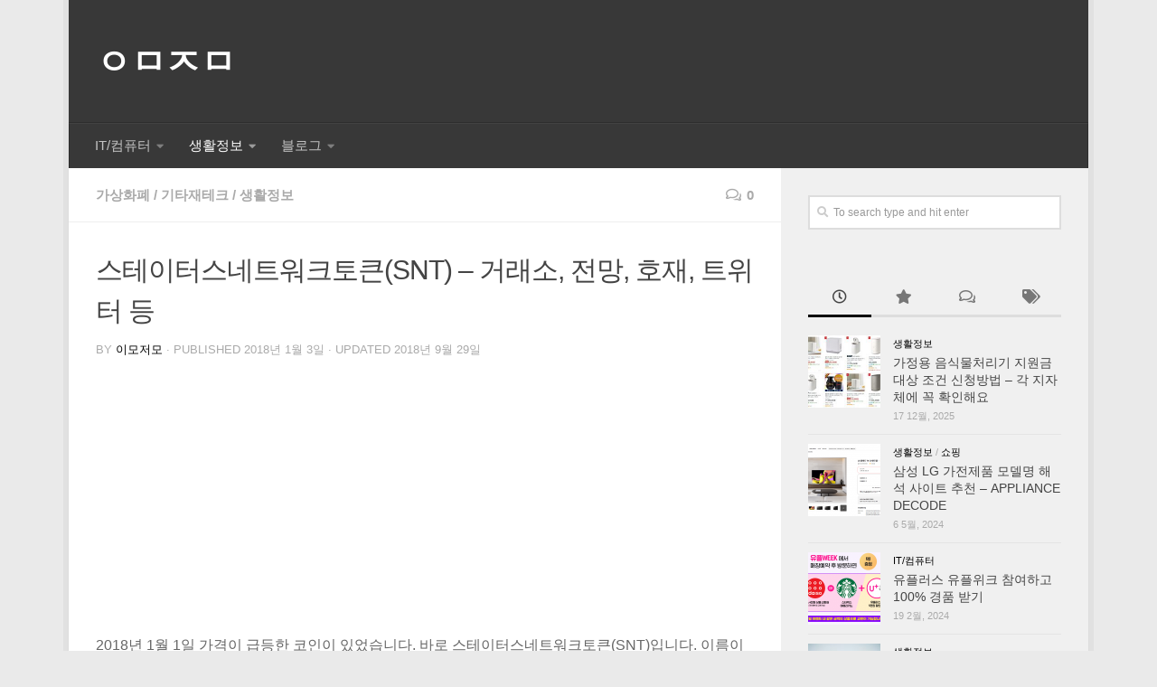

--- FILE ---
content_type: text/html; charset=UTF-8
request_url: https://emzmit.com/2617
body_size: 15822
content:
<!DOCTYPE html>
<html class="no-js" lang="ko-KR"
	prefix="og: http://ogp.me/ns#"  itemscope itemtype="http://schema.org/WebPage">
<head>
		<!-- Google Tag Manager -->
<script>(function(w,d,s,l,i){w[l]=w[l]||[];w[l].push({'gtm.start':
new Date().getTime(),event:'gtm.js'});var f=d.getElementsByTagName(s)[0],
j=d.createElement(s),dl=l!='dataLayer'?'&l='+l:'';j.async=true;j.src=
'https://www.googletagmanager.com/gtm.js?id='+i+dl;f.parentNode.insertBefore(j,f);
})(window,document,'script','dataLayer','GTM-NTZ3W5H');</script>
<!-- End Google Tag Manager -->
	
  <meta charset="UTF-8">
  <meta name="viewport" content="width=device-width, initial-scale=1.0">
  <meta name="NaverBot" content="All"/>
  <meta name="NaverBot" content="index,follow"/>
  <meta name="Yeti" content="All"/>
  <meta name="Yeti" content="index,follow"/>	
  <meta name="naver-site-verification" content="1e8ce37e28184bac674921ca1d889f8bcef3b5c9"/>
  <meta name="agd-partner-manual-verification" />
  <link rel="profile" href="http://gmpg.org/xfn/11">
  <link rel="pingback" href="https://emzmit.com/xmlrpc.php">
  <script async src="//pagead2.googlesyndication.com/pagead/js/adsbygoogle.js"></script>
	<!-- Global site tag (gtag.js) - Google Analytics -->
<script async src="https://www.googletagmanager.com/gtag/js?id=UA-88009716-1"></script>
	
<script>
  window.dataLayer = window.dataLayer || [];
  function gtag(){dataLayer.push(arguments);}
  gtag('js', new Date());

  gtag('config', 'UA-88009716-1');
</script>
  <title>스테이터스네트워크토큰(SNT) - 거래소, 전망, 호재, 트위터 등 | ㅇㅁㅈㅁ</title>
<script>document.documentElement.className = document.documentElement.className.replace("no-js","js");</script>

<!-- All in One SEO Pack 2.12 by Michael Torbert of Semper Fi Web Design[1493,1556] -->
<meta name="description"  content="2018년 1월 1일 가격이 급등한 코인이 있었습니다. 바로 스테이터스네트워크토큰(SNT)입니다. 이름이 너무 길어 외우기도 힘든데요. 2017년 6월에 발행되었고 스위스를 기반으로 ICO를 통한 모금으로 거래소에 상장이 되었습니다." />

<link rel="canonical" href="https://emzmit.com/2617" />
<meta property="og:title" content="스테이터스네트워크토큰(SNT) - 거래소, 전망, 호재, 트위터 등" />
<meta property="og:type" content="article" />
<meta property="og:url" content="https://emzmit.com/2617" />
<meta property="og:image" content="https://emzmit.com/wp-content/uploads/2018/01/STN-Mark.png" />
<meta property="og:site_name" content="ㅇㅁㅈㅁ" />
<meta property="og:description" content="2018년 1월 1일 가격이 급등한 코인이 있었습니다. 바로 스테이터스네트워크토큰(SNT)입니다. 이름이 너무 길어 외우기도 힘든데요. 2017년 6월에 발행되었고 스위스를 기반으로 ICO를 통한 모금으로 거래소에 상장이 되었습니다." />
<meta property="article:tag" content="snt" />
<meta property="article:tag" content="스테이터스네트워크토큰" />
<meta property="article:tag" content="가상화폐" />
<meta property="article:tag" content="기타재테크" />
<meta property="article:tag" content="생활정보" />
<meta property="article:published_time" content="2018-01-03T11:00:42Z" />
<meta property="article:modified_time" content="2018-09-29T12:10:24Z" />
<meta name="twitter:card" content="summary" />
<meta name="twitter:title" content="스테이터스네트워크토큰(SNT) - 거래소, 전망, 호재, 트위터 등" />
<meta name="twitter:description" content="2018년 1월 1일 가격이 급등한 코인이 있었습니다. 바로 스테이터스네트워크토큰(SNT)입니다. 이름이 너무 길어 외우기도 힘든데요. 2017년 6월에 발행되었고 스위스를 기반으로 ICO를 통한 모금으로 거래소에 상장이 되었습니다." />
<meta name="twitter:image" content="https://emzmit.com/wp-content/uploads/2018/01/STN-Mark.png" />
<meta itemprop="image" content="https://emzmit.com/wp-content/uploads/2018/01/STN-Mark.png" />
			<script type="text/javascript" >
				window.ga=window.ga||function(){(ga.q=ga.q||[]).push(arguments)};ga.l=+new Date;
				ga('create', 'UA-88009716-1', 'auto');
				// Plugins
				
				ga('send', 'pageview');
			</script>
			<script async src="https://www.google-analytics.com/analytics.js"></script>
			<!-- /all in one seo pack -->
<link rel='dns-prefetch' href='//s.w.org' />
<link rel="alternate" type="application/rss+xml" title="ㅇㅁㅈㅁ &raquo; 피드" href="https://emzmit.com/feed" />
<link rel="alternate" type="application/rss+xml" title="ㅇㅁㅈㅁ &raquo; 댓글 피드" href="https://emzmit.com/comments/feed" />
<link rel="alternate" type="application/rss+xml" title="ㅇㅁㅈㅁ &raquo; 스테이터스네트워크토큰(SNT) &#8211; 거래소, 전망, 호재, 트위터 등 댓글 피드" href="https://emzmit.com/2617/feed" />
		<script type="text/javascript">
			window._wpemojiSettings = {"baseUrl":"https:\/\/s.w.org\/images\/core\/emoji\/11\/72x72\/","ext":".png","svgUrl":"https:\/\/s.w.org\/images\/core\/emoji\/11\/svg\/","svgExt":".svg","source":{"concatemoji":"https:\/\/emzmit.com\/wp-includes\/js\/wp-emoji-release.min.js?ver=4.9.28"}};
			!function(e,a,t){var n,r,o,i=a.createElement("canvas"),p=i.getContext&&i.getContext("2d");function s(e,t){var a=String.fromCharCode;p.clearRect(0,0,i.width,i.height),p.fillText(a.apply(this,e),0,0);e=i.toDataURL();return p.clearRect(0,0,i.width,i.height),p.fillText(a.apply(this,t),0,0),e===i.toDataURL()}function c(e){var t=a.createElement("script");t.src=e,t.defer=t.type="text/javascript",a.getElementsByTagName("head")[0].appendChild(t)}for(o=Array("flag","emoji"),t.supports={everything:!0,everythingExceptFlag:!0},r=0;r<o.length;r++)t.supports[o[r]]=function(e){if(!p||!p.fillText)return!1;switch(p.textBaseline="top",p.font="600 32px Arial",e){case"flag":return s([55356,56826,55356,56819],[55356,56826,8203,55356,56819])?!1:!s([55356,57332,56128,56423,56128,56418,56128,56421,56128,56430,56128,56423,56128,56447],[55356,57332,8203,56128,56423,8203,56128,56418,8203,56128,56421,8203,56128,56430,8203,56128,56423,8203,56128,56447]);case"emoji":return!s([55358,56760,9792,65039],[55358,56760,8203,9792,65039])}return!1}(o[r]),t.supports.everything=t.supports.everything&&t.supports[o[r]],"flag"!==o[r]&&(t.supports.everythingExceptFlag=t.supports.everythingExceptFlag&&t.supports[o[r]]);t.supports.everythingExceptFlag=t.supports.everythingExceptFlag&&!t.supports.flag,t.DOMReady=!1,t.readyCallback=function(){t.DOMReady=!0},t.supports.everything||(n=function(){t.readyCallback()},a.addEventListener?(a.addEventListener("DOMContentLoaded",n,!1),e.addEventListener("load",n,!1)):(e.attachEvent("onload",n),a.attachEvent("onreadystatechange",function(){"complete"===a.readyState&&t.readyCallback()})),(n=t.source||{}).concatemoji?c(n.concatemoji):n.wpemoji&&n.twemoji&&(c(n.twemoji),c(n.wpemoji)))}(window,document,window._wpemojiSettings);
		</script>
		<style type="text/css">
img.wp-smiley,
img.emoji {
	display: inline !important;
	border: none !important;
	box-shadow: none !important;
	height: 1em !important;
	width: 1em !important;
	margin: 0 .07em !important;
	vertical-align: -0.1em !important;
	background: none !important;
	padding: 0 !important;
}
</style>
<link rel='stylesheet' id='vlp-public-css'  href='https://emzmit.com/wp-content/plugins/visual-link-preview/dist/public.css?ver=2.2.3' type='text/css' media='all' />
<link rel='stylesheet' id='hueman-main-style-css'  href='https://emzmit.com/wp-content/themes/hueman/assets/front/css/main.min.css?ver=3.4.1' type='text/css' media='all' />
<style id='hueman-main-style-inline-css' type='text/css'>
body { font-family:Tahoma, sans-serif;font-size:0.94rem }@media only screen and (min-width: 720px) {
        .nav > li { font-size:0.94rem; }
      }.boxed #wrapper, .container-inner { max-width: 1128px; }@media only screen and (min-width: 720px) {
                .boxed .desktop-sticky {
                  width: 1128px;
                }
              }::selection { background-color: #000000; }
::-moz-selection { background-color: #000000; }a,a+span.hu-external::after,.themeform label .required,#flexslider-featured .flex-direction-nav .flex-next:hover,#flexslider-featured .flex-direction-nav .flex-prev:hover,.post-hover:hover .post-title a,.post-title a:hover,.sidebar.s1 .post-nav li a:hover i,.content .post-nav li a:hover i,.post-related a:hover,.sidebar.s1 .widget_rss ul li a,#footer .widget_rss ul li a,.sidebar.s1 .widget_calendar a,#footer .widget_calendar a,.sidebar.s1 .alx-tab .tab-item-category a,.sidebar.s1 .alx-posts .post-item-category a,.sidebar.s1 .alx-tab li:hover .tab-item-title a,.sidebar.s1 .alx-tab li:hover .tab-item-comment a,.sidebar.s1 .alx-posts li:hover .post-item-title a,#footer .alx-tab .tab-item-category a,#footer .alx-posts .post-item-category a,#footer .alx-tab li:hover .tab-item-title a,#footer .alx-tab li:hover .tab-item-comment a,#footer .alx-posts li:hover .post-item-title a,.comment-tabs li.active a,.comment-awaiting-moderation,.child-menu a:hover,.child-menu .current_page_item > a,.wp-pagenavi a{ color: #000000; }.themeform input[type="submit"],.themeform button[type="submit"],.sidebar.s1 .sidebar-top,.sidebar.s1 .sidebar-toggle,#flexslider-featured .flex-control-nav li a.flex-active,.post-tags a:hover,.sidebar.s1 .widget_calendar caption,#footer .widget_calendar caption,.author-bio .bio-avatar:after,.commentlist li.bypostauthor > .comment-body:after,.commentlist li.comment-author-admin > .comment-body:after{ background-color: #000000; }.post-format .format-container { border-color: #000000; }.sidebar.s1 .alx-tabs-nav li.active a,#footer .alx-tabs-nav li.active a,.comment-tabs li.active a,.wp-pagenavi a:hover,.wp-pagenavi a:active,.wp-pagenavi span.current{ border-bottom-color: #000000!important; }.sidebar.s2 .post-nav li a:hover i,
.sidebar.s2 .widget_rss ul li a,
.sidebar.s2 .widget_calendar a,
.sidebar.s2 .alx-tab .tab-item-category a,
.sidebar.s2 .alx-posts .post-item-category a,
.sidebar.s2 .alx-tab li:hover .tab-item-title a,
.sidebar.s2 .alx-tab li:hover .tab-item-comment a,
.sidebar.s2 .alx-posts li:hover .post-item-title a { color: #82b965; }
.sidebar.s2 .sidebar-top,.sidebar.s2 .sidebar-toggle,.post-comments,.jp-play-bar,.jp-volume-bar-value,.sidebar.s2 .widget_calendar caption{ background-color: #82b965; }.sidebar.s2 .alx-tabs-nav li.active a { border-bottom-color: #82b965; }
.post-comments span:before { border-right-color: #82b965; }
      .search-expand,
              #nav-topbar.nav-container { background-color: #383838}@media only screen and (min-width: 720px) {
                #nav-topbar .nav ul { background-color: #383838; }
              }.is-scrolled #header .nav-container.desktop-sticky,
              .is-scrolled #header .search-expand { background-color: #383838; background-color: rgba(56,56,56,0.90) }.is-scrolled .topbar-transparent #nav-topbar.desktop-sticky .nav ul { background-color: #383838; background-color: rgba(56,56,56,0.95) }#header { background-color: #383838; }
@media only screen and (min-width: 720px) {
  #nav-header .nav ul { background-color: #383838; }
}
        #header #nav-mobile { background-color: #383838; }.is-scrolled #header #nav-mobile { background-color: #383838; background-color: rgba(56,56,56,0.90) }#nav-header.nav-container, #main-header-search .search-expand { background-color: #383838; }
@media only screen and (min-width: 720px) {
  #nav-header .nav ul { background-color: #383838; }
}
        body { background-color: #eaeaea; }
</style>
<link rel='stylesheet' id='theme-stylesheet-css'  href='https://emzmit.com/wp-content/themes/hueman-child/style.css?ver=3.4.1' type='text/css' media='all' />
<link rel='stylesheet' id='hueman-font-awesome-css'  href='https://emzmit.com/wp-content/themes/hueman/assets/front/css/font-awesome.min.css?ver=3.4.1' type='text/css' media='all' />
<script type='text/javascript' src='https://emzmit.com/wp-includes/js/jquery/jquery.js?ver=1.12.4'></script>
<script type='text/javascript' src='https://emzmit.com/wp-includes/js/jquery/jquery-migrate.min.js?ver=1.4.1'></script>
<link rel='https://api.w.org/' href='https://emzmit.com/wp-json/' />
<link rel="EditURI" type="application/rsd+xml" title="RSD" href="https://emzmit.com/xmlrpc.php?rsd" />
<link rel="wlwmanifest" type="application/wlwmanifest+xml" href="https://emzmit.com/wp-includes/wlwmanifest.xml" /> 
<link rel='prev' title='퀀텀 코인(QTUM) &#8211; 큐텀, 호재, 전망, 거래소, DAPP 등' href='https://emzmit.com/2609' />
<link rel='next' title='리스크 코인(LSK) &#8211; 호재, 거래소, 전망 등' href='https://emzmit.com/2628' />
<meta name="generator" content="WordPress 4.9.28" />
<link rel='shortlink' href='https://emzmit.com/?p=2617' />
<link rel="alternate" type="application/json+oembed" href="https://emzmit.com/wp-json/oembed/1.0/embed?url=https%3A%2F%2Femzmit.com%2F2617" />
<link rel="alternate" type="text/xml+oembed" href="https://emzmit.com/wp-json/oembed/1.0/embed?url=https%3A%2F%2Femzmit.com%2F2617&#038;format=xml" />
<!--[if lt IE 9]>
<script src="https://emzmit.com/wp-content/themes/hueman/assets/front/js/ie/html5shiv-printshiv.min.js"></script>
<script src="https://emzmit.com/wp-content/themes/hueman/assets/front/js/ie/selectivizr.js"></script>
<![endif]-->
<link rel="icon" href="https://emzmit.com/wp-content/uploads/2017/03/logo-150x150.png" sizes="32x32" />
<link rel="icon" href="https://emzmit.com/wp-content/uploads/2017/03/logo-300x300.png" sizes="192x192" />
<link rel="apple-touch-icon-precomposed" href="https://emzmit.com/wp-content/uploads/2017/03/logo-300x300.png" />
<meta name="msapplication-TileImage" content="https://emzmit.com/wp-content/uploads/2017/03/logo-300x300.png" />
		<style type="text/css" id="wp-custom-css">
			/*
여기에 자신의 CSS를 추가할 수 있습니다.

도움 아이콘을 클릭하면 더 알아볼 수 있습니다.

Use this field to test small chunks of CSS code. For important CSS customizations, it is recommended to modify the style.css file of a child theme.
http//codex.wordpress.org/Child_Themes
*/

p {word-break:break-all;}
.entry li {
margin: 10px;
}


@media screen and (min-width: 550px){
.ad_top { margin: auto; margin-bottom: 10px; }

}


@media screen and (max-width: 768px){

.post-title {word-break:break-all;}

}
/*
@media screen and (min-width: 768px){
.ad_top {
     width: 338px; margin-bottom:10px;margin-left:5px;float:right;
}
}*/


.ad-top{margin-bottom:10px;
max-height: 200px;}
#file-upload {background: #ffffe0; text-align: center; border: dotted 1px;}

#yellow-box {background: #ffffcc; border: #FACC2E 1px solid; text-align: left; margin-bottom: 10px; padding:10px; word-break: keep-all;}
.yellow-box {background: #ffffcc; border: #FACC2E 1px solid; text-align: left; margin-bottom: 10px; padding:10px; word-break: keep-all;}
#red-box {background: 	#ffe6e6; border: gray 1px  dashed; text-align: left; margin-bottom: 10px; padding:10px; word-break: keep-all;}
.red-box {background: 	#ffe6e6; border: gray 1px  dashed; text-align: left; margin-bottom: 10px; padding:10px; word-break: keep-all;}
#box {
	border: green 1px dashed;
	background: #E0F8E0;
	padding: 10px 15px 10px 15px;
	margin-bottom: 15px;
}

#adsenseads2 { margin: 10px 10px;
}
#adsenseads { margin: 10px 10px;
}
.entry p {
	font-size: 16px;
	line-height:25px;
}

.entry ins{
	background: white;
}
.entry h2{
	font-size: 1.5em;
	font-weight: 900;
}
.entry h2:after {
	content: "";
	display: block;
	width: 60px;
	border-bottom: 1px solid #bcbcbc;
	margin: 20px 0px;
}
.entry h3{
	font-size: 1.3em;

}
.single .post-title{
	font-size: 2em;
}
.index{
	border: 1px solid #a1a1a1;
	padding: 20px;
}
.index p{
	padding-left: 20px;
}
.entry-inner a{
	color: #084B8A;
	text-decoration: underline;
}

.entry img.aligncenter{
	max-width:95%
}
table.introduce th{
	background: white;
	border: 1px solid #bcbcbc;

}
table.introduce td{
	background: white;
	border: 1px solid #bcbcbc;

}
.vlp-link-container a+span.hu-external:after {
    content: '';
    color: #16cfc1;
    font-size: .8em;
    padding-left: 0;
    text-decoration: none!important;
    top: -.1em;
    left: .3em;
    margin-right: .2em;
    position: relative;
    text-transform: none;
    font-weight: 900;
    line-height: 1;
}		</style>
	
	<meta property="fb:pages" content="1825357221049083" />
	<meta name="agd-partner-manual-verification" />
</head>

<body class="post-template-default single single-post postid-2617 single-format-standard col-2cl boxed mobile-sidebar-hide-s2 chrome">

<!-- Google Tag Manager (noscript) -->
<noscript><iframe src="https://www.googletagmanager.com/ns.html?id=GTM-NTZ3W5H"
height="0" width="0" style="display:none;visibility:hidden"></iframe></noscript>
<!-- End Google Tag Manager (noscript) -->
<div id="wrapper">

  
  <header id="header" class="main-menu-mobile-on one-mobile-menu main_menu   topbar-transparent no-header-img">
        <nav class="nav-container group mobile-menu  " id="nav-mobile" data-menu-id="header-1">
  <div class="mobile-title-logo-in-header">                  <p class="site-title"><a class="custom-logo-link" href="https://emzmit.com/" rel="home" title="ㅇㅁㅈㅁ | Home page">ㅇㅁㅈㅁ</a></p>
                </div>
        
                    <div class="nav-toggle"><i class="fas fa-bars"></i></div>
            
      <div class="nav-text"></div>
      <div class="nav-wrap container">
                <ul id="menu-%ec%b9%b4%ed%85%8c%ea%b3%a0%eb%a6%ac" class="nav container-inner group"><li id="menu-item-149" class="menu-item menu-item-type-taxonomy menu-item-object-category menu-item-has-children menu-item-149"><a href="https://emzmit.com/category/itcom">IT/컴퓨터</a>
<ul class="sub-menu">
	<li id="menu-item-152" class="menu-item menu-item-type-taxonomy menu-item-object-category menu-item-152"><a href="https://emzmit.com/category/itcom/windows">Windows</a></li>
	<li id="menu-item-189" class="menu-item menu-item-type-taxonomy menu-item-object-category menu-item-189"><a href="https://emzmit.com/category/apple">Apple</a></li>
	<li id="menu-item-261" class="menu-item menu-item-type-taxonomy menu-item-object-category menu-item-261"><a href="https://emzmit.com/category/itcom/sns-tip">SNS</a></li>
	<li id="menu-item-3080" class="menu-item menu-item-type-taxonomy menu-item-object-category menu-item-3080"><a href="https://emzmit.com/category/itcom/game">게임</a></li>
	<li id="menu-item-497" class="menu-item menu-item-type-taxonomy menu-item-object-category menu-item-497"><a href="https://emzmit.com/category/oa">OA</a></li>
	<li id="menu-item-162" class="menu-item menu-item-type-taxonomy menu-item-object-category menu-item-162"><a href="https://emzmit.com/category/itcom/etc">기타</a></li>
</ul>
</li>
<li id="menu-item-146" class="menu-item menu-item-type-taxonomy menu-item-object-category current-post-ancestor current-menu-parent current-post-parent menu-item-has-children menu-item-146"><a href="https://emzmit.com/category/living-info">생활정보</a>
<ul class="sub-menu">
	<li id="menu-item-4471" class="menu-item menu-item-type-taxonomy menu-item-object-category current-post-ancestor current-menu-parent current-post-parent menu-item-4471"><a href="https://emzmit.com/category/living-info/%ea%b0%80%ec%83%81%ed%99%94%ed%8f%90">가상화폐</a></li>
	<li id="menu-item-164" class="menu-item menu-item-type-taxonomy menu-item-object-category menu-item-164"><a href="https://emzmit.com/category/living-info/shopping">쇼핑</a></li>
	<li id="menu-item-1450" class="menu-item menu-item-type-taxonomy menu-item-object-category menu-item-1450"><a href="https://emzmit.com/category/living-info/finance">금융/카드</a></li>
	<li id="menu-item-5413" class="menu-item menu-item-type-taxonomy menu-item-object-category current-post-ancestor current-menu-parent current-post-parent menu-item-5413"><a href="https://emzmit.com/category/living-info/investment">재테크</a></li>
</ul>
</li>
<li id="menu-item-5252" class="menu-item menu-item-type-taxonomy menu-item-object-category menu-item-has-children menu-item-5252"><a href="https://emzmit.com/category/blog">블로그</a>
<ul class="sub-menu">
	<li id="menu-item-5256" class="menu-item menu-item-type-taxonomy menu-item-object-category menu-item-5256"><a href="https://emzmit.com/category/blog/daily">일기</a></li>
	<li id="menu-item-5414" class="menu-item menu-item-type-taxonomy menu-item-object-category menu-item-5414"><a href="https://emzmit.com/category/blog/stocks">주식</a></li>
	<li id="menu-item-5254" class="menu-item menu-item-type-taxonomy menu-item-object-category menu-item-5254"><a href="https://emzmit.com/category/blog/realestate">부동산</a></li>
	<li id="menu-item-5253" class="menu-item menu-item-type-taxonomy menu-item-object-category menu-item-5253"><a href="https://emzmit.com/category/blog/coin">가상화폐</a></li>
	<li id="menu-item-5255" class="menu-item menu-item-type-taxonomy menu-item-object-category menu-item-5255"><a href="https://emzmit.com/category/blog/jobs">소득</a></li>
</ul>
</li>
</ul>      </div>
</nav><!--/#nav-topbar-->  
  
  <div class="container group">
        <div class="container-inner">

                    <div class="group pad central-header-zone">
                  <div class="logo-tagline-group">
                                        <p class="site-title"><a class="custom-logo-link" href="https://emzmit.com/" rel="home" title="ㅇㅁㅈㅁ | Home page">ㅇㅁㅈㅁ</a></p>
                                                        </div>

                                </div>
      
                <nav class="nav-container group desktop-menu " id="nav-header" data-menu-id="header-2">
    <div class="nav-text"><!-- put your mobile menu text here --></div>

  <div class="nav-wrap container">
        <ul id="menu-%ec%b9%b4%ed%85%8c%ea%b3%a0%eb%a6%ac-1" class="nav container-inner group"><li class="menu-item menu-item-type-taxonomy menu-item-object-category menu-item-has-children menu-item-149"><a href="https://emzmit.com/category/itcom">IT/컴퓨터</a>
<ul class="sub-menu">
	<li class="menu-item menu-item-type-taxonomy menu-item-object-category menu-item-152"><a href="https://emzmit.com/category/itcom/windows">Windows</a></li>
	<li class="menu-item menu-item-type-taxonomy menu-item-object-category menu-item-189"><a href="https://emzmit.com/category/apple">Apple</a></li>
	<li class="menu-item menu-item-type-taxonomy menu-item-object-category menu-item-261"><a href="https://emzmit.com/category/itcom/sns-tip">SNS</a></li>
	<li class="menu-item menu-item-type-taxonomy menu-item-object-category menu-item-3080"><a href="https://emzmit.com/category/itcom/game">게임</a></li>
	<li class="menu-item menu-item-type-taxonomy menu-item-object-category menu-item-497"><a href="https://emzmit.com/category/oa">OA</a></li>
	<li class="menu-item menu-item-type-taxonomy menu-item-object-category menu-item-162"><a href="https://emzmit.com/category/itcom/etc">기타</a></li>
</ul>
</li>
<li class="menu-item menu-item-type-taxonomy menu-item-object-category current-post-ancestor current-menu-parent current-post-parent menu-item-has-children menu-item-146"><a href="https://emzmit.com/category/living-info">생활정보</a>
<ul class="sub-menu">
	<li class="menu-item menu-item-type-taxonomy menu-item-object-category current-post-ancestor current-menu-parent current-post-parent menu-item-4471"><a href="https://emzmit.com/category/living-info/%ea%b0%80%ec%83%81%ed%99%94%ed%8f%90">가상화폐</a></li>
	<li class="menu-item menu-item-type-taxonomy menu-item-object-category menu-item-164"><a href="https://emzmit.com/category/living-info/shopping">쇼핑</a></li>
	<li class="menu-item menu-item-type-taxonomy menu-item-object-category menu-item-1450"><a href="https://emzmit.com/category/living-info/finance">금융/카드</a></li>
	<li class="menu-item menu-item-type-taxonomy menu-item-object-category current-post-ancestor current-menu-parent current-post-parent menu-item-5413"><a href="https://emzmit.com/category/living-info/investment">재테크</a></li>
</ul>
</li>
<li class="menu-item menu-item-type-taxonomy menu-item-object-category menu-item-has-children menu-item-5252"><a href="https://emzmit.com/category/blog">블로그</a>
<ul class="sub-menu">
	<li class="menu-item menu-item-type-taxonomy menu-item-object-category menu-item-5256"><a href="https://emzmit.com/category/blog/daily">일기</a></li>
	<li class="menu-item menu-item-type-taxonomy menu-item-object-category menu-item-5414"><a href="https://emzmit.com/category/blog/stocks">주식</a></li>
	<li class="menu-item menu-item-type-taxonomy menu-item-object-category menu-item-5254"><a href="https://emzmit.com/category/blog/realestate">부동산</a></li>
	<li class="menu-item menu-item-type-taxonomy menu-item-object-category menu-item-5253"><a href="https://emzmit.com/category/blog/coin">가상화폐</a></li>
	<li class="menu-item menu-item-type-taxonomy menu-item-object-category menu-item-5255"><a href="https://emzmit.com/category/blog/jobs">소득</a></li>
</ul>
</li>
</ul>  </div>
</nav><!--/#nav-header-->      
    </div><!--/.container-inner-->
      </div><!--/.container-->

</header><!--/#header-->
  
  <div class="container" id="page">
    <div class="container-inner">
            <div class="main">
        <div class="main-inner group">
          
              <section class="content">
              <div class="page-title pad group">
          	    		<ul class="meta-single group">
    			<li class="category"><a href="https://emzmit.com/category/living-info/%ea%b0%80%ec%83%81%ed%99%94%ed%8f%90" rel="category tag">가상화폐</a> <span>/</span> <a href="https://emzmit.com/category/living-info/investment" rel="category tag">기타재테크</a> <span>/</span> <a href="https://emzmit.com/category/living-info" rel="category tag">생활정보</a></li>
    			    			<li class="comments"><a href="https://emzmit.com/2617#respond"><i class="far fa-comments"></i>0</a></li>
    			    		</ul>

    	
    </div><!--/.page-title-->
          <div class="pad group">
              <article class="post-2617 post type-post status-publish format-standard has-post-thumbnail hentry category-414 category-investment category-living-info tag-snt tag-446">

	  
	  
    <div class="post-inner group">

      <h1 class="post-title entry-title">스테이터스네트워크토큰(SNT) &#8211; 거래소, 전망, 호재, 트위터 등</h1>

<p class="post-byline">by
   <span class="vcard author">
     <span class="fn"><a href="https://emzmit.com/author/admin" title="이모저모이(가) 작성한 글" rel="author">이모저모</a></span>
   </span> &middot;
    
          
              Published <time class="published" datetime="2018년 1월 3일">2018년 1월 3일</time>
              &middot; Updated <time class="updated" datetime="2018년 9월 29일">2018년 9월 29일</time>
          
    
 </p>
      
      <div class="clear"></div>

      <div class="entry themeform">
			 	       <div style="max-height:230px" class="ad-top">
	  
		<!-- 이모저모_상단(반응형)-->
		<ins class="adsbygoogle"
			 style="display:block"
			 data-ad-client="ca-pub-6201082771668390"
			 data-ad-slot="7675381067"
			 data-ad-format="auto"
			 data-full-width-responsive="false"></ins>
		<script>
		(adsbygoogle = window.adsbygoogle || []).push({});
		</script>
	  </div>   
		  
		 <div class="entry-inner">

          <p>2018년 1월 1일 가격이 급등한 코인이 있었습니다. 바로 스테이터스네트워크토큰(SNT)입니다. 이름이 너무 길어 외우기도 힘든데요. 2017년 6월에 발행되었고 스위스를 기반으로 ICO를 통한 모금을 통해 거래소에 상장이 되었습니다.</p>
<p>스테이터스네트워크토큰은 이더리움 플랫폼을 베이스로 하고 있습니다. 때문에 코인이 아닌 토큰인 것이죠. 2018년 1월 3일 현재 총 발행량 약 68억 개에 34억 개가 공급되었으며 시가총액은 18,800억 원입니다.</p>
<p><img  class="aligncenter wp-image-2623"  src="[data-uri]" data-src="http://emzmit.com/wp-content/uploads/2018/01/STN-Mark.png"  alt="" width="350" height="345" data-srcset="https://emzmit.com/wp-content/uploads/2018/01/STN-Mark.png 600w, https://emzmit.com/wp-content/uploads/2018/01/STN-Mark-300x296.png 300w" data-sizes="(max-width: 350px) 100vw, 350px" /><br />
SNT 홈페이지의 백서에서 SNT에 대한 자세한 정보를 확인할 수 있습니다. 요약하자면 보안성이 뛰어난 블록체인 오픈 소스 메시지 플랫폼을 목표로 합니다. 메시지 플렛폼이라 하면 카카오톡, 위챗, 텔레그램 같은 것들을 생각하시면 됩니다.</p>

<p>가상화폐 자체가 탈 중앙화를 목표로 하기 때문에 기존의 중앙 서버를 이용하는 방식이 아니라 p2p로 암호화된 메시지를 전달하기 때문에 해킹으로부터 안전한 편입니다.</p>

<p>&nbsp;</p>
<p>한때 여러 메신저들의 보안 문제가 사회적으로 이슈화 되기도 했으며 그 문제는 여전히 지속되고 있습니다. 그 때문에 개인적으로는 스테이터스네트워크 토큰에 대한 기대감이 큽니다.</p>
<p>메신저 기능뿐만 아니라 이더리움을 거래할 수도 있습니다.</p>
<p><img  class="aligncenter size-large wp-image-2620"  src="[data-uri]" data-src="http://emzmit.com/wp-content/uploads/2018/01/SNT-COIN-characteristic-1024x186.png"  alt="" width="1024" height="186" data-srcset="https://emzmit.com/wp-content/uploads/2018/01/SNT-COIN-characteristic-1024x186.png 1024w, https://emzmit.com/wp-content/uploads/2018/01/SNT-COIN-characteristic-300x55.png 300w, https://emzmit.com/wp-content/uploads/2018/01/SNT-COIN-characteristic-768x140.png 768w, https://emzmit.com/wp-content/uploads/2018/01/SNT-COIN-characteristic.png 1089w" data-sizes="(max-width: 1024px) 100vw, 1024px" /></p>
<p>&nbsp;</p>
<p>스테이터스네트워크토큰은 국내 거래소는 유일하게 비트렉스와 제휴한 업비트에서 거래가 가능합니다.</p>
<p><img  class="aligncenter size-full wp-image-2622"  src="[data-uri]" data-src="http://emzmit.com/wp-content/uploads/2018/01/Status-coin.png"  alt="" width="857" height="57" data-srcset="https://emzmit.com/wp-content/uploads/2018/01/Status-coin.png 857w, https://emzmit.com/wp-content/uploads/2018/01/Status-coin-300x20.png 300w, https://emzmit.com/wp-content/uploads/2018/01/Status-coin-768x51.png 768w" data-sizes="(max-width: 857px) 100vw, 857px" /></p>
<p><img  class="aligncenter size-full wp-image-2621"  src="[data-uri]" data-src="http://emzmit.com/wp-content/uploads/2018/01/SNT-market.png"  alt="" width="620" height="830" data-srcset="https://emzmit.com/wp-content/uploads/2018/01/SNT-market.png 620w, https://emzmit.com/wp-content/uploads/2018/01/SNT-market-224x300.png 224w" data-sizes="(max-width: 620px) 100vw, 620px" /><br />
활동이 많고 소통이 많아 비교적 기대가 되는 코인입니다. <a href="https://status.im/" target="_blank" rel="noopener">공식홈페이지</a>, <a href="https://twitter.com/ethstatus" target="_blank" rel="noopener">트위터</a>, <a href="https://www.youtube.com/statusim" target="_blank" rel="noopener">유튜브</a>?등에서 소식들을 접할 수 있습니다.</p>
<p>&nbsp;</p>
<p>최근 SNT 가격 급상승의 원인을 <a href="https://entethalliance.org/" target="_blank" rel="noopener">EEA 이더리움 협회</a> 가입 가능성 때문으로 바라보고 있습니다. EEA는 Enterprise Ethereum Alliance의 약자로 이더리움 기반의 기업형 블록체인 기술을 개발, 협력, 제휴를 위해 만들어진 클록체인 컨소시엄입니다. 세계에서 가장 큰 규모이며 2017년 초에 설립되었습니다. JP모건, 마이크로소프트, 삼성 등 이름만 들어도 쟁쟁한 대기업들이 가입을 했으며 약 150개의 기업이 가입했습니다.</p>
<p><img  class="aligncenter size-full wp-image-2618"  src="[data-uri]" data-src="http://emzmit.com/wp-content/uploads/2018/01/coinmarketcap-SNT.png"  alt="" width="988" height="232" data-srcset="https://emzmit.com/wp-content/uploads/2018/01/coinmarketcap-SNT.png 988w, https://emzmit.com/wp-content/uploads/2018/01/coinmarketcap-SNT-300x70.png 300w, https://emzmit.com/wp-content/uploads/2018/01/coinmarketcap-SNT-768x180.png 768w" data-sizes="(max-width: 988px) 100vw, 988px" /></p>
<p>&nbsp;</p>
<p>기존에 굳건히 자리 잡고 있는 메신저 시장을 어떻게 돌파할지가 관건입니다. 기존 방식보다 보안이 뛰어날지라도 기존 유저들을 사로잡기 위해서는 획기적인 마케팅이 있어야 하지 않을까 생각이 듭니다. 그렇지 않으면 기존의 대형 메신저들과 손을 잡는 방법도 있겠습니다.<br />
이더리움 베이스라는 것이 아직까지는 유리해 보이지만 더욱 큰 성장을 위해서는 언젠가는 독자적인 플랫폼으로 발전해야 할 것입니다. 분명 이더리움 울타리 안에서는 한계가 있을 것입니다.</p>
<p>&nbsp;</p>
          <nav class="pagination group">
                      </nav><!--/.pagination-->
        </div>

        
        <div class="clear"></div>
		  
		 <!-- 이모저모_하단-->  <ins class="adsbygoogle"
     style="display:block"
     data-ad-format="autorelaxed"
     data-ad-client="ca-pub-6201082771668390"
     data-ad-slot="2651420597"></ins>
<script>
     (adsbygoogle = window.adsbygoogle || []).push({});
</script>
		  
      </div><!--/.entry-->

    </div><!--/.post-inner-->
  </article><!--/.post-->

<div class="clear"></div>

<p class="post-tags"><span>Tags:</span> <a href="https://emzmit.com/tag/snt" rel="tag">SNT</a><a href="https://emzmit.com/tag/%ec%8a%a4%ed%85%8c%ec%9d%b4%ed%84%b0%ec%8a%a4%eb%84%a4%ed%8a%b8%ec%9b%8c%ed%81%ac%ed%86%a0%ed%81%b0" rel="tag">스테이터스네트워크토큰</a></p>




<section id="comments" class="themeform">

	
					<!-- comments open, no comments -->
		
	
		<div id="respond" class="comment-respond">
		<h3 id="reply-title" class="comment-reply-title">댓글 남기기 <small><a rel="nofollow" id="cancel-comment-reply-link" href="/2617#respond" style="display:none;">댓글 취소</a></small></h3>			<form action="https://emzmit.com/wp-comments-post.php" method="post" id="commentform" class="comment-form">
				<p class="comment-notes"><span id="email-notes">이메일은 공개되지 않습니다.</span> 필수 입력창은 <span class="required">*</span> 로 표시되어 있습니다</p><p class="comment-form-comment"><label for="comment">댓글</label> <textarea id="comment" name="comment" cols="45" rows="8" maxlength="65525" required="required"></textarea></p><p class="comment-form-author"><label for="author">이름 <span class="required">*</span></label> <input id="author" name="author" type="text" value="" size="30" maxlength="245" required='required' /></p>
<p class="comment-form-email"><label for="email">이메일 <span class="required">*</span></label> <input id="email" name="email" type="text" value="" size="30" maxlength="100" aria-describedby="email-notes" required='required' /></p>
<p class="comment-form-url"><label for="url">웹사이트</label> <input id="url" name="url" type="text" value="" size="30" maxlength="200" /></p>
<p class="form-submit"><input name="submit" type="submit" id="submit" class="submit" value="댓글 작성" /> <input type='hidden' name='comment_post_ID' value='2617' id='comment_post_ID' />
<input type='hidden' name='comment_parent' id='comment_parent' value='0' />
</p><p style="display: none;"><input type="hidden" id="akismet_comment_nonce" name="akismet_comment_nonce" value="02ab234f11" /></p><input type="hidden" id="ak_js" name="ak_js" value="170"/><textarea name="ak_hp_textarea" cols="45" rows="8" maxlength="100" style="display: none !important;"></textarea>			</form>
			</div><!-- #respond -->
	
</section><!--/#comments-->          </div><!--/.pad-->
        </section><!--/.content-->
          

	<div class="sidebar s1 collapsed" data-position="right" data-layout="col-2cl" data-sb-id="s1">

		<a class="sidebar-toggle" title="Expand Sidebar"><i class="fas icon-sidebar-toggle"></i></a>

		<div class="sidebar-content">

			
			
			
			<div id="search-6" class="widget widget_search"><form method="get" class="searchform themeform" action="https://emzmit.com/">
	<div>
		<input type="text" class="search" name="s" onblur="if(this.value=='')this.value='To search type and hit enter';" onfocus="if(this.value=='To search type and hit enter')this.value='';" value="To search type and hit enter" />
	</div>
</form></div><div id="alxtabs-8" class="widget widget_hu_tabs">
<h3 class="widget-title"></h3><ul class="alx-tabs-nav group tab-count-4"><li class="alx-tab tab-recent"><a href="#tab-recent-8" title="Recent Posts"><i class="far fa-clock"></i><span>Recent Posts</span></a></li><li class="alx-tab tab-popular"><a href="#tab-popular-8" title="Popular Posts"><i class="fas fa-star"></i><span>Popular Posts</span></a></li><li class="alx-tab tab-comments"><a href="#tab-comments-8" title="Recent Comments"><i class="far fa-comments"></i><span>Recent Comments</span></a></li><li class="alx-tab tab-tags"><a href="#tab-tags-8" title="Tags"><i class="fas fa-tags"></i><span>Tags</span></a></li></ul>
	<div class="alx-tabs-container">


		
						
			<ul id="tab-recent-8" class="alx-tab group thumbs-enabled">
								<li>

										<div class="tab-item-thumbnail">
						<a href="https://emzmit.com/5967" title="가정용 음식물처리기 지원금 대상 조건 신청방법 &#8211; 각 지자체에 꼭 확인해요">
							<img  width="160" height="160"  src="[data-uri]" data-src="https://emzmit.com/wp-content/uploads/2025/12/foodwaste-processor-160x160.jpg"  class="attachment-thumb-small size-thumb-small wp-post-image" alt="쿠팡 음식물처리기" data-srcset="https://emzmit.com/wp-content/uploads/2025/12/foodwaste-processor-160x160.jpg 160w, https://emzmit.com/wp-content/uploads/2025/12/foodwaste-processor-150x150.jpg 150w, https://emzmit.com/wp-content/uploads/2025/12/foodwaste-processor-320x320.jpg 320w" data-sizes="(max-width: 160px) 100vw, 160px" />																											</a>
					</div>
					
					<div class="tab-item-inner group">
						<p class="tab-item-category"><a href="https://emzmit.com/category/living-info" rel="category tag">생활정보</a></p>						<p class="tab-item-title"><a href="https://emzmit.com/5967" rel="bookmark" title="가정용 음식물처리기 지원금 대상 조건 신청방법 &#8211; 각 지자체에 꼭 확인해요">가정용 음식물처리기 지원금 대상 조건 신청방법 &#8211; 각 지자체에 꼭 확인해요</a></p>
						<p class="tab-item-date">17 12월, 2025</p>					</div>

				</li>
								<li>

										<div class="tab-item-thumbnail">
						<a href="https://emzmit.com/5935" title="삼성 LG 가전제품 모델명 해석 사이트 추천 &#8211; APPLIANCE DECODE">
							<img  width="160" height="160"  src="[data-uri]" data-src="https://emzmit.com/wp-content/uploads/2024/05/LG-TV-OLED65B3NNA-160x160.png"  class="attachment-thumb-small size-thumb-small wp-post-image" alt="OLED65B3NNA TV" data-srcset="https://emzmit.com/wp-content/uploads/2024/05/LG-TV-OLED65B3NNA-160x160.png 160w, https://emzmit.com/wp-content/uploads/2024/05/LG-TV-OLED65B3NNA-150x150.png 150w, https://emzmit.com/wp-content/uploads/2024/05/LG-TV-OLED65B3NNA-320x320.png 320w" data-sizes="(max-width: 160px) 100vw, 160px" />																											</a>
					</div>
					
					<div class="tab-item-inner group">
						<p class="tab-item-category"><a href="https://emzmit.com/category/living-info" rel="category tag">생활정보</a> / <a href="https://emzmit.com/category/living-info/shopping" rel="category tag">쇼핑</a></p>						<p class="tab-item-title"><a href="https://emzmit.com/5935" rel="bookmark" title="삼성 LG 가전제품 모델명 해석 사이트 추천 &#8211; APPLIANCE DECODE">삼성 LG 가전제품 모델명 해석 사이트 추천 &#8211; APPLIANCE DECODE</a></p>
						<p class="tab-item-date">6 5월, 2024</p>					</div>

				</li>
								<li>

										<div class="tab-item-thumbnail">
						<a href="https://emzmit.com/5924" title="유플러스 유플위크 참여하고 100% 경품 받기">
							<img  width="160" height="160"  src="[data-uri]" data-src="https://emzmit.com/wp-content/uploads/2024/02/uplus-uplweek-160x160.png"  class="attachment-thumb-small size-thumb-small wp-post-image" alt="유플week 경품1" data-srcset="https://emzmit.com/wp-content/uploads/2024/02/uplus-uplweek-160x160.png 160w, https://emzmit.com/wp-content/uploads/2024/02/uplus-uplweek-150x150.png 150w, https://emzmit.com/wp-content/uploads/2024/02/uplus-uplweek-320x320.png 320w" data-sizes="(max-width: 160px) 100vw, 160px" />																											</a>
					</div>
					
					<div class="tab-item-inner group">
						<p class="tab-item-category"><a href="https://emzmit.com/category/itcom" rel="category tag">IT/컴퓨터</a></p>						<p class="tab-item-title"><a href="https://emzmit.com/5924" rel="bookmark" title="유플러스 유플위크 참여하고 100% 경품 받기">유플러스 유플위크 참여하고 100% 경품 받기</a></p>
						<p class="tab-item-date">19 2월, 2024</p>					</div>

				</li>
								<li>

										<div class="tab-item-thumbnail">
						<a href="https://emzmit.com/5917" title="2024년 2월 부산 웨딩박람회 일정 정리">
							<img  width="160" height="160"  src="[data-uri]" data-src="https://emzmit.com/wp-content/uploads/2024/02/웨딩박람회-일정-웨딩반지-160x160.jpg"  class="attachment-thumb-small size-thumb-small wp-post-image" alt="웨딩반지 사진" data-srcset="https://emzmit.com/wp-content/uploads/2024/02/웨딩박람회-일정-웨딩반지-160x160.jpg 160w, https://emzmit.com/wp-content/uploads/2024/02/웨딩박람회-일정-웨딩반지-150x150.jpg 150w, https://emzmit.com/wp-content/uploads/2024/02/웨딩박람회-일정-웨딩반지-320x320.jpg 320w" data-sizes="(max-width: 160px) 100vw, 160px" />																											</a>
					</div>
					
					<div class="tab-item-inner group">
						<p class="tab-item-category"><a href="https://emzmit.com/category/living-info" rel="category tag">생활정보</a></p>						<p class="tab-item-title"><a href="https://emzmit.com/5917" rel="bookmark" title="2024년 2월 부산 웨딩박람회 일정 정리">2024년 2월 부산 웨딩박람회 일정 정리</a></p>
						<p class="tab-item-date">3 2월, 2024</p>					</div>

				</li>
								<li>

										<div class="tab-item-thumbnail">
						<a href="https://emzmit.com/5893" title="바이비트 선물마진 거래소 이용하기(회원가입, 인증, 코인 전송)">
							<img  width="160" height="160"  src="[data-uri]" data-src="https://emzmit.com/wp-content/uploads/2023/03/bybit-hompage-160x160.png"  class="attachment-thumb-small size-thumb-small wp-post-image" alt="바이비트" data-srcset="https://emzmit.com/wp-content/uploads/2023/03/bybit-hompage-160x160.png 160w, https://emzmit.com/wp-content/uploads/2023/03/bybit-hompage-150x150.png 150w, https://emzmit.com/wp-content/uploads/2023/03/bybit-hompage-320x320.png 320w" data-sizes="(max-width: 160px) 100vw, 160px" />																											</a>
					</div>
					
					<div class="tab-item-inner group">
						<p class="tab-item-category"><a href="https://emzmit.com/category/living-info/%ea%b0%80%ec%83%81%ed%99%94%ed%8f%90" rel="category tag">가상화폐</a> / <a href="https://emzmit.com/category/blog/coin" rel="category tag">가상화폐</a> / <a href="https://emzmit.com/category/living-info" rel="category tag">생활정보</a></p>						<p class="tab-item-title"><a href="https://emzmit.com/5893" rel="bookmark" title="바이비트 선물마진 거래소 이용하기(회원가입, 인증, 코인 전송)">바이비트 선물마진 거래소 이용하기(회원가입, 인증, 코인 전송)</a></p>
						<p class="tab-item-date">28 3월, 2023</p>					</div>

				</li>
											</ul><!--/.alx-tab-->

		

		
						<ul id="tab-popular-8" class="alx-tab group thumbs-enabled">

								<li>

										<div class="tab-item-thumbnail">
						<a href="https://emzmit.com/4235" title="병맛 전쟁 시뮬레이터(Totally Accurate Battle Simulator) 다운">
							<img  width="160" height="160"  src="[data-uri]" data-src="https://emzmit.com/wp-content/uploads/2019/02/TABS_steam-160x160.png"  class="attachment-thumb-small size-thumb-small wp-post-image" alt="TABS" data-srcset="https://emzmit.com/wp-content/uploads/2019/02/TABS_steam-160x160.png 160w, https://emzmit.com/wp-content/uploads/2019/02/TABS_steam-150x150.png 150w" data-sizes="(max-width: 160px) 100vw, 160px" />																											</a>
					</div>
					
					<div class="tab-item-inner group">
						<p class="tab-item-category"><a href="https://emzmit.com/category/itcom" rel="category tag">IT/컴퓨터</a> / <a href="https://emzmit.com/category/itcom/game" rel="category tag">게임</a></p>						<p class="tab-item-title"><a href="https://emzmit.com/4235" rel="bookmark" title="병맛 전쟁 시뮬레이터(Totally Accurate Battle Simulator) 다운">병맛 전쟁 시뮬레이터(Totally Accurate Battle Simulator) 다운</a></p>
						<p class="tab-item-date">22 2월, 2019</p>					</div>

				</li>
								<li>

										<div class="tab-item-thumbnail">
						<a href="https://emzmit.com/1564" title="아이폰 백업 파일 위치 변경 방법">
							<img  width="160" height="160"  src="[data-uri]" data-src="https://emzmit.com/wp-content/uploads/2017/10/backup-file-location-for-MAC-160x160.png"  class="attachment-thumb-small size-thumb-small wp-post-image" alt="backup-file-location-for-MAC" data-srcset="https://emzmit.com/wp-content/uploads/2017/10/backup-file-location-for-MAC-160x160.png 160w, https://emzmit.com/wp-content/uploads/2017/10/backup-file-location-for-MAC-150x150.png 150w, https://emzmit.com/wp-content/uploads/2017/10/backup-file-location-for-MAC-320x320.png 320w" data-sizes="(max-width: 160px) 100vw, 160px" />																											</a>
					</div>
					
					<div class="tab-item-inner group">
						<p class="tab-item-category"><a href="https://emzmit.com/category/apple" rel="category tag">Apple</a> / <a href="https://emzmit.com/category/apple/iphone" rel="category tag">아이폰(iPhone)</a></p>						<p class="tab-item-title"><a href="https://emzmit.com/1564" rel="bookmark" title="아이폰 백업 파일 위치 변경 방법">아이폰 백업 파일 위치 변경 방법</a></p>
						<p class="tab-item-date">19 10월, 2017</p>					</div>

				</li>
								<li>

										<div class="tab-item-thumbnail">
						<a href="https://emzmit.com/1507" title="아이폰 자동업데이트 끄기 &#8211; 프로파일 설치">
							<img  width="160" height="160"  src="[data-uri]" data-src="https://emzmit.com/wp-content/uploads/2017/10/profile-install-160x160.jpg"  class="attachment-thumb-small size-thumb-small wp-post-image" alt="iphone-auto-update-off-profile-install" data-srcset="https://emzmit.com/wp-content/uploads/2017/10/profile-install-160x160.jpg 160w, https://emzmit.com/wp-content/uploads/2017/10/profile-install-150x150.jpg 150w, https://emzmit.com/wp-content/uploads/2017/10/profile-install-320x320.jpg 320w" data-sizes="(max-width: 160px) 100vw, 160px" />																											</a>
					</div>
					
					<div class="tab-item-inner group">
						<p class="tab-item-category"><a href="https://emzmit.com/category/apple" rel="category tag">Apple</a> / <a href="https://emzmit.com/category/apple/iphone" rel="category tag">아이폰(iPhone)</a></p>						<p class="tab-item-title"><a href="https://emzmit.com/1507" rel="bookmark" title="아이폰 자동업데이트 끄기 &#8211; 프로파일 설치">아이폰 자동업데이트 끄기 &#8211; 프로파일 설치</a></p>
						<p class="tab-item-date">17 10월, 2017</p>					</div>

				</li>
								<li>

										<div class="tab-item-thumbnail">
						<a href="https://emzmit.com/896" title="윈도우 디펜더 끄기 &#038; 켜기 방법">
							<img  width="160" height="160"  src="[data-uri]" data-src="https://emzmit.com/wp-content/uploads/2017/08/로컬-그룹-정책-편집기-160x160.png"  class="attachment-thumb-small size-thumb-small wp-post-image" alt="윈도우 디펜더 끄기" data-srcset="https://emzmit.com/wp-content/uploads/2017/08/로컬-그룹-정책-편집기-160x160.png 160w, https://emzmit.com/wp-content/uploads/2017/08/로컬-그룹-정책-편집기-150x150.png 150w, https://emzmit.com/wp-content/uploads/2017/08/로컬-그룹-정책-편집기-320x320.png 320w" data-sizes="(max-width: 160px) 100vw, 160px" />																											</a>
					</div>
					
					<div class="tab-item-inner group">
						<p class="tab-item-category"><a href="https://emzmit.com/category/itcom" rel="category tag">IT/컴퓨터</a> / <a href="https://emzmit.com/category/itcom/windows" rel="category tag">Windows</a></p>						<p class="tab-item-title"><a href="https://emzmit.com/896" rel="bookmark" title="윈도우 디펜더 끄기 &#038; 켜기 방법">윈도우 디펜더 끄기 &#038; 켜기 방법</a></p>
						<p class="tab-item-date">1 9월, 2017</p>					</div>

				</li>
								<li>

										<div class="tab-item-thumbnail">
						<a href="https://emzmit.com/1220" title="아이폰 통화녹음 어플, 통화중 녹음 &#8211; StarT">
							<img  width="160" height="160"  src="[data-uri]" data-src="https://emzmit.com/wp-content/uploads/2017/10/iphone-calling-record-160x160.jpg"  class="attachment-thumb-small size-thumb-small wp-post-image" alt="" data-srcset="https://emzmit.com/wp-content/uploads/2017/10/iphone-calling-record-160x160.jpg 160w, https://emzmit.com/wp-content/uploads/2017/10/iphone-calling-record-150x150.jpg 150w, https://emzmit.com/wp-content/uploads/2017/10/iphone-calling-record-320x320.jpg 320w" data-sizes="(max-width: 160px) 100vw, 160px" />																											</a>
					</div>
					
					<div class="tab-item-inner group">
						<p class="tab-item-category"><a href="https://emzmit.com/category/apple" rel="category tag">Apple</a> / <a href="https://emzmit.com/category/apple/app" rel="category tag">앱(App)</a></p>						<p class="tab-item-title"><a href="https://emzmit.com/1220" rel="bookmark" title="아이폰 통화녹음 어플, 통화중 녹음 &#8211; StarT">아이폰 통화녹음 어플, 통화중 녹음 &#8211; StarT</a></p>
						<p class="tab-item-date">5 10월, 2017</p>					</div>

				</li>
											</ul><!--/.alx-tab-->

		

		
			
			<ul id="tab-comments-8" class="alx-tab group avatars-enabled">
								<li>

												<div class="tab-item-avatar">
							<a href="https://emzmit.com/4235#comment-4390">
								<img alt='' src='https://secure.gravatar.com/avatar/16f131ca9ff1a4fc1dad1f4e14ac6986?s=96&#038;d=mm&#038;r=g' srcset='https://secure.gravatar.com/avatar/16f131ca9ff1a4fc1dad1f4e14ac6986?s=192&#038;d=mm&#038;r=g 2x' class='avatar avatar-96 photo' height='96' width='96' />							</a>
						</div>
						
						<div class="tab-item-inner group">
														<div class="tab-item-name">이영호 says:</div>
							<div class="tab-item-comment"><a href="https://emzmit.com/4235#comment-4390">쩐다!</a></div>

						</div>

				</li>
								<li>

												<div class="tab-item-avatar">
							<a href="https://emzmit.com/4235#comment-4177">
								<img alt='' src='https://secure.gravatar.com/avatar/4540e3fd2f9be0c62cb5ef91d9dc079e?s=96&#038;d=mm&#038;r=g' srcset='https://secure.gravatar.com/avatar/4540e3fd2f9be0c62cb5ef91d9dc079e?s=192&#038;d=mm&#038;r=g 2x' class='avatar avatar-96 photo' height='96' width='96' />							</a>
						</div>
						
						<div class="tab-item-inner group">
														<div class="tab-item-name">공지환 says:</div>
							<div class="tab-item-comment"><a href="https://emzmit.com/4235#comment-4177">이겜무야</a></div>

						</div>

				</li>
								<li>

												<div class="tab-item-avatar">
							<a href="https://emzmit.com/4073#comment-3623">
								<img alt='' src='https://secure.gravatar.com/avatar/663b5a2fae2e5b81e68c320dbbcc9d6e?s=96&#038;d=mm&#038;r=g' srcset='https://secure.gravatar.com/avatar/663b5a2fae2e5b81e68c320dbbcc9d6e?s=192&#038;d=mm&#038;r=g 2x' class='avatar avatar-96 photo' height='96' width='96' />							</a>
						</div>
						
						<div class="tab-item-inner group">
														<div class="tab-item-name">이모저모 says:</div>
							<div class="tab-item-comment"><a href="https://emzmit.com/4073#comment-3623">링크 주소가 바뀌었네요. 감사합니다.</a></div>

						</div>

				</li>
								<li>

												<div class="tab-item-avatar">
							<a href="https://emzmit.com/4073#comment-3609">
								<img alt='' src='https://secure.gravatar.com/avatar/c33d05fe0f0021d81baf4a34f8104541?s=96&#038;d=mm&#038;r=g' srcset='https://secure.gravatar.com/avatar/c33d05fe0f0021d81baf4a34f8104541?s=192&#038;d=mm&#038;r=g 2x' class='avatar avatar-96 photo' height='96' width='96' />							</a>
						</div>
						
						<div class="tab-item-inner group">
														<div class="tab-item-name">이강억 says:</div>
							<div class="tab-item-comment"><a href="https://emzmit.com/4073#comment-3609">피망게임이안돼내요</a></div>

						</div>

				</li>
								<li>

												<div class="tab-item-avatar">
							<a href="https://emzmit.com/4235#comment-2835">
								<img alt='' src='https://secure.gravatar.com/avatar/663b5a2fae2e5b81e68c320dbbcc9d6e?s=96&#038;d=mm&#038;r=g' srcset='https://secure.gravatar.com/avatar/663b5a2fae2e5b81e68c320dbbcc9d6e?s=192&#038;d=mm&#038;r=g 2x' class='avatar avatar-96 photo' height='96' width='96' />							</a>
						</div>
						
						<div class="tab-item-inner group">
														<div class="tab-item-name">이모저모 says:</div>
							<div class="tab-item-comment"><a href="https://emzmit.com/4235#comment-2835">포스팅 한지가 오래되서 이젠 테스트 버전이 사라지고 결제 후에 게임을 즐길...</a></div>

						</div>

				</li>
							</ul><!--/.alx-tab-->

		
		
			<ul id="tab-tags-8" class="alx-tab group">
				<li>
					<a href="https://emzmit.com/tag/facebook" class="tag-cloud-link tag-link-54 tag-link-position-1" style="font-size: 10.966101694915pt;" aria-label="FACEBOOK (6 아이템)">FACEBOOK</a>
<a href="https://emzmit.com/tag/ibk" class="tag-cloud-link tag-link-230 tag-link-position-2" style="font-size: 9.1864406779661pt;" aria-label="IBK (4 아이템)">IBK</a>
<a href="https://emzmit.com/tag/iphone" class="tag-cloud-link tag-link-55 tag-link-position-3" style="font-size: 22pt;" aria-label="iPhone (59 아이템)">iPhone</a>
<a href="https://emzmit.com/tag/kakaotalk" class="tag-cloud-link tag-link-12 tag-link-position-4" style="font-size: 11.559322033898pt;" aria-label="KAKAOTALK (7 아이템)">KAKAOTALK</a>
<a href="https://emzmit.com/tag/kb" class="tag-cloud-link tag-link-383 tag-link-position-5" style="font-size: 10.966101694915pt;" aria-label="KB (6 아이템)">KB</a>
<a href="https://emzmit.com/tag/kb%ea%b5%ad%eb%af%bc%ec%b9%b4%eb%93%9c" class="tag-cloud-link tag-link-353 tag-link-position-6" style="font-size: 10.135593220339pt;" aria-label="KB국민카드 (5 아이템)">KB국민카드</a>
<a href="https://emzmit.com/tag/naver" class="tag-cloud-link tag-link-95 tag-link-position-7" style="font-size: 10.135593220339pt;" aria-label="NAVER (5 아이템)">NAVER</a>
<a href="https://emzmit.com/tag/pdf" class="tag-cloud-link tag-link-7 tag-link-position-8" style="font-size: 9.1864406779661pt;" aria-label="PDF (4 아이템)">PDF</a>
<a href="https://emzmit.com/tag/smallpdf" class="tag-cloud-link tag-link-10 tag-link-position-9" style="font-size: 9.1864406779661pt;" aria-label="SmallPDF (4 아이템)">SmallPDF</a>
<a href="https://emzmit.com/tag/windows" class="tag-cloud-link tag-link-113 tag-link-position-10" style="font-size: 13.694915254237pt;" aria-label="Windows (11 아이템)">Windows</a>
<a href="https://emzmit.com/tag/%ea%b0%80%ec%a6%88%ec%95%84" class="tag-cloud-link tag-link-1070 tag-link-position-11" style="font-size: 10.135593220339pt;" aria-label="가즈아 (5 아이템)">가즈아</a>
<a href="https://emzmit.com/tag/%ea%b2%8c%ec%9e%84%ed%95%98%ea%b8%b0" class="tag-cloud-link tag-link-649 tag-link-position-12" style="font-size: 10.135593220339pt;" aria-label="게임하기 (5 아이템)">게임하기</a>
<a href="https://emzmit.com/tag/%ea%b2%b0%ec%a0%9c%ec%9d%bc%eb%b3%84-%ec%9d%b4%ec%9a%a9%ea%b8%b0%ea%b0%84" class="tag-cloud-link tag-link-369 tag-link-position-13" style="font-size: 9.1864406779661pt;" aria-label="결제일별 이용기간 (4 아이템)">결제일별 이용기간</a>
<a href="https://emzmit.com/tag/%ea%b5%ad%eb%af%bc%ec%b9%b4%eb%93%9c" class="tag-cloud-link tag-link-386 tag-link-position-14" style="font-size: 9.1864406779661pt;" aria-label="국민카드 (4 아이템)">국민카드</a>
<a href="https://emzmit.com/tag/%ea%b5%b0%ec%9d%b8%ec%a0%81%ea%b8%88" class="tag-cloud-link tag-link-399 tag-link-position-15" style="font-size: 9.1864406779661pt;" aria-label="군인적금 (4 아이템)">군인적금</a>
<a href="https://emzmit.com/tag/%ea%b8%b0%ec%97%85%ec%9d%80%ed%96%89" class="tag-cloud-link tag-link-231 tag-link-position-16" style="font-size: 10.135593220339pt;" aria-label="기업은행 (5 아이템)">기업은행</a>
<a href="https://emzmit.com/tag/%eb%84%a4%ec%9d%b4%eb%b2%84" class="tag-cloud-link tag-link-366 tag-link-position-17" style="font-size: 11.559322033898pt;" aria-label="네이버 (7 아이템)">네이버</a>
<a href="https://emzmit.com/tag/%eb%86%8d%ed%98%91" class="tag-cloud-link tag-link-394 tag-link-position-18" style="font-size: 9.1864406779661pt;" aria-label="농협 (4 아이템)">농협</a>
<a href="https://emzmit.com/tag/%eb%8b%a4%ec%9a%b4%eb%a1%9c%eb%93%9c" class="tag-cloud-link tag-link-204 tag-link-position-19" style="font-size: 14.050847457627pt;" aria-label="다운로드 (12 아이템)">다운로드</a>
<a href="https://emzmit.com/tag/%eb%a0%8c%eb%94%a7" class="tag-cloud-link tag-link-294 tag-link-position-20" style="font-size: 9.1864406779661pt;" aria-label="렌딧 (4 아이템)">렌딧</a>
<a href="https://emzmit.com/tag/%eb%b9%84%ed%8a%b8%ec%bd%94%ec%9d%b8" class="tag-cloud-link tag-link-237 tag-link-position-21" style="font-size: 9.1864406779661pt;" aria-label="비트코인 (4 아이템)">비트코인</a>
<a href="https://emzmit.com/tag/%eb%b9%97%ec%8d%b8" class="tag-cloud-link tag-link-239 tag-link-position-22" style="font-size: 9.1864406779661pt;" aria-label="빗썸 (4 아이템)">빗썸</a>
<a href="https://emzmit.com/tag/%ec%84%a4%ec%b9%98" class="tag-cloud-link tag-link-719 tag-link-position-23" style="font-size: 9.1864406779661pt;" aria-label="설치 (4 아이템)">설치</a>
<a href="https://emzmit.com/tag/%ec%88%98%ec%88%98%eb%a3%8c" class="tag-cloud-link tag-link-315 tag-link-position-24" style="font-size: 12.152542372881pt;" aria-label="수수료 (8 아이템)">수수료</a>
<a href="https://emzmit.com/tag/%ec%8a%a4%eb%a7%88%ed%8a%b8%ec%8a%a4%ed%86%a0%ec%96%b4" class="tag-cloud-link tag-link-1134 tag-link-position-25" style="font-size: 9.1864406779661pt;" aria-label="스마트스토어 (4 아이템)">스마트스토어</a>
<a href="https://emzmit.com/tag/%ec%8b%a0%ed%95%9c%ec%b9%b4%eb%93%9c" class="tag-cloud-link tag-link-350 tag-link-position-26" style="font-size: 14.881355932203pt;" aria-label="신한카드 (14 아이템)">신한카드</a>
<a href="https://emzmit.com/tag/%ec%95%84%ec%9d%b4%ed%8f%b0" class="tag-cloud-link tag-link-29 tag-link-position-27" style="font-size: 21.762711864407pt;" aria-label="아이폰 (56 아이템)">아이폰</a>
<a href="https://emzmit.com/tag/%ec%97%91%ec%85%80" class="tag-cloud-link tag-link-259 tag-link-position-28" style="font-size: 9.1864406779661pt;" aria-label="엑셀 (4 아이템)">엑셀</a>
<a href="https://emzmit.com/tag/%ec%97%94%ec%94%a8%ec%86%8c%ed%94%84%ed%8a%b8" class="tag-cloud-link tag-link-995 tag-link-position-29" style="font-size: 14.050847457627pt;" aria-label="엔씨소프트 (12 아이템)">엔씨소프트</a>
<a href="https://emzmit.com/tag/%ec%9a%b0%eb%a6%ac%ec%b9%b4%eb%93%9c" class="tag-cloud-link tag-link-388 tag-link-position-30" style="font-size: 10.135593220339pt;" aria-label="우리카드 (5 아이템)">우리카드</a>
<a href="https://emzmit.com/tag/%ec%9c%88%eb%8f%84%ec%9a%b0" class="tag-cloud-link tag-link-49 tag-link-position-31" style="font-size: 9.1864406779661pt;" aria-label="윈도우 (4 아이템)">윈도우</a>
<a href="https://emzmit.com/tag/%ec%9c%88%eb%8f%84%ec%9a%b010" class="tag-cloud-link tag-link-44 tag-link-position-32" style="font-size: 8pt;" aria-label="윈도우10 (3 아이템)">윈도우10</a>
<a href="https://emzmit.com/tag/%ec%9d%b4%eb%b2%a4%ed%8a%b8" class="tag-cloud-link tag-link-410 tag-link-position-33" style="font-size: 11.559322033898pt;" aria-label="이벤트 (7 아이템)">이벤트</a>
<a href="https://emzmit.com/tag/%ec%b2%b4%ed%81%ac%ec%b9%b4%eb%93%9c" class="tag-cloud-link tag-link-397 tag-link-position-34" style="font-size: 12.745762711864pt;" aria-label="체크카드 (9 아이템)">체크카드</a>
<a href="https://emzmit.com/tag/%ec%b6%94%ec%b2%9c%ec%9d%b8-%ec%bd%94%eb%93%9c" class="tag-cloud-link tag-link-250 tag-link-position-35" style="font-size: 9.1864406779661pt;" aria-label="추천인 코드 (4 아이템)">추천인 코드</a>
<a href="https://emzmit.com/tag/%ec%b9%b4%ec%b9%b4%ec%98%a4%ed%86%a1" class="tag-cloud-link tag-link-11 tag-link-position-36" style="font-size: 12.745762711864pt;" aria-label="카카오톡 (9 아이템)">카카오톡</a>
<a href="https://emzmit.com/tag/%ec%b9%b4%ec%b9%b4%ec%98%a4%ed%8e%98%ec%9d%b4" class="tag-cloud-link tag-link-408 tag-link-position-37" style="font-size: 9.1864406779661pt;" aria-label="카카오페이 (4 아이템)">카카오페이</a>
<a href="https://emzmit.com/tag/%ec%b9%b4%ed%86%a1" class="tag-cloud-link tag-link-35 tag-link-position-38" style="font-size: 8pt;" aria-label="카톡 (3 아이템)">카톡</a>
<a href="https://emzmit.com/tag/%ed%88%ac%ec%9e%90%ed%9b%84%ea%b8%b0" class="tag-cloud-link tag-link-475 tag-link-position-39" style="font-size: 9.1864406779661pt;" aria-label="투자후기 (4 아이템)">투자후기</a>
<a href="https://emzmit.com/tag/%ed%8c%8c%ec%9b%8c%ed%8f%ac%ec%9d%b8%ed%8a%b8" class="tag-cloud-link tag-link-200 tag-link-position-40" style="font-size: 9.1864406779661pt;" aria-label="파워포인트 (4 아이템)">파워포인트</a>
<a href="https://emzmit.com/tag/%ed%8e%98%ec%9d%b4%ec%8a%a4%eb%b6%81" class="tag-cloud-link tag-link-58 tag-link-position-41" style="font-size: 9.1864406779661pt;" aria-label="페이스북 (4 아이템)">페이스북</a>
<a href="https://emzmit.com/tag/%ed%8f%b4%eb%a1%9c%eb%9e%84%ed%94%84%eb%a1%9c%eb%a0%8c" class="tag-cloud-link tag-link-951 tag-link-position-42" style="font-size: 9.1864406779661pt;" aria-label="폴로랄프로렌 (4 아이템)">폴로랄프로렌</a>
<a href="https://emzmit.com/tag/%ed%95%98%eb%82%98%ec%b9%b4%eb%93%9c" class="tag-cloud-link tag-link-306 tag-link-position-43" style="font-size: 9.1864406779661pt;" aria-label="하나카드 (4 아이템)">하나카드</a>
<a href="https://emzmit.com/tag/%ed%95%9c%ea%b8%80" class="tag-cloud-link tag-link-160 tag-link-position-44" style="font-size: 10.966101694915pt;" aria-label="한글 (6 아이템)">한글</a>
<a href="https://emzmit.com/tag/%ed%95%b4%ec%99%b8%ec%a7%81%ea%b5%ac" class="tag-cloud-link tag-link-884 tag-link-position-45" style="font-size: 9.1864406779661pt;" aria-label="해외직구 (4 아이템)">해외직구</a>				</li>
			</ul><!--/.alx-tab-->

			</div>

</div>
<div id="custom_html-5" class="widget_text widget widget_custom_html"><div class="textwidget custom-html-widget"><!-- 이모저모_사이드(반응형) 
<ins class="adsbygoogle"
     style="display:block"
     data-ad-client="ca-pub-6201082771668390"
     data-ad-slot="8593711063"
     data-ad-format="auto"
     data-full-width-responsive="true"></ins>
<script>
     (adsbygoogle = window.adsbygoogle || []).push({});
</script>--></div></div>
		</div><!--/.sidebar-content-->

	</div><!--/.sidebar-->

	

        </div><!--/.main-inner-->
      </div><!--/.main-->
    </div><!--/.container-inner-->
  </div><!--/.container-->
    <footer id="footer">

                    
    
    
    <section class="container" id="footer-bottom">
      <div class="container-inner">

        <a id="back-to-top" href="#"><i class="fas fa-angle-up"></i></a>

        <div class="pad group">

          <div class="grid one-half">
                        
            <div id="copyright">
                              <p>ㅇㅁㅈㅁ &copy; 2026. All Rights Reserved.</p>
                          </div><!--/#copyright-->

                                                          <div id="credit" style="">
                    <p>Powered by&nbsp;<a class="fab fa-wordpress" title="Powered by WordPress" href="https://wordpress.org/" target="_blank"></a> - Designed with the&nbsp;<a href="http://presscustomizr.com/hueman/" title="Hueman theme">Hueman theme</a></p>
                  </div><!--/#credit-->
                          
          </div>

          <div class="grid one-half last">
                          <ul class="social-links"><li><a rel="nofollow" class="social-tooltip"  title="Follow us on Google-plus" aria-label="Follow us on Google-plus" href="https://plus.google.com/u/1/112827803711860563494" target="_blank"  style="color:rgba(255,255,255,0.7)"><i class="fab fa-google-plus"></i></a></li><li><a rel="nofollow" class="social-tooltip"  title="Follow us on Facebook" aria-label="Follow us on Facebook" href="https://www.facebook.com/%E3%85%87%E3%85%81%E3%85%88%E3%85%81-1825357221049083/" target="_blank"  style="color:rgba(255,255,255,0.7)"><i class="fab fa-facebook"></i></a></li></ul>                      </div>

        </div><!--/.pad-->

      </div><!--/.container-inner-->
    </section><!--/.container-->

  </footer><!--/#footer-->

</div><!--/#wrapper-->

<script type='text/javascript' src='https://emzmit.com/wp-content/plugins/ad-invalid-click-protector/assets/js/js.cookie.min.js?ver=3.0.0'></script>
<script type='text/javascript' src='https://emzmit.com/wp-content/plugins/ad-invalid-click-protector/assets/js/jquery.iframetracker.min.js?ver=2.1.0'></script>
<script type='text/javascript'>
/* <![CDATA[ */
var AICP = {"ajaxurl":"https:\/\/emzmit.com\/wp-admin\/admin-ajax.php","nonce":"b5c10f5113","ip":"3.17.69.204","clickLimit":"2","clickCounterCookieExp":"3","banDuration":"90","countryBlockCheck":"Yes","banCountryList":"IN,BR,UA,GB,MX,US,HU,CA,NZ,ID,IE,FI,US"};
/* ]]> */
</script>
<script type='text/javascript' src='https://emzmit.com/wp-content/plugins/ad-invalid-click-protector/assets/js/aicp.min.js?ver=1.0'></script>
<script type='text/javascript' src='https://emzmit.com/wp-includes/js/underscore.min.js?ver=1.8.3'></script>
<script type='text/javascript'>
/* <![CDATA[ */
var HUParams = {"_disabled":[],"SmoothScroll":{"Enabled":true,"Options":{"touchpadSupport":false}},"centerAllImg":"1","timerOnScrollAllBrowsers":"1","extLinksStyle":"1","extLinksTargetExt":"1","extLinksSkipSelectors":{"classes":["btn","button"],"ids":[]},"imgSmartLoadEnabled":"1","imgSmartLoadOpts":{"parentSelectors":[".container .content",".container .sidebar","#footer","#header-widgets"],"opts":{"excludeImg":[".tc-holder-img"],"fadeIn_options":100}},"goldenRatio":"1.618","gridGoldenRatioLimit":"350","sbStickyUserSettings":{"desktop":false,"mobile":false},"isWPMobile":"","menuStickyUserSettings":{"desktop":"no_stick","mobile":"no_stick"},"isDevMode":"","ajaxUrl":"https:\/\/emzmit.com\/?huajax=1","frontNonce":{"id":"HuFrontNonce","handle":"65efab39a9"},"userStarted":{"with":"with|3.2.2","on":{"date":"2017-08-06 01:48:37.000000","timezone_type":3,"timezone":"UTC"}},"isWelcomeNoteOn":"","welcomeContent":""};
/* ]]> */
</script>
<script type='text/javascript' src='https://emzmit.com/wp-content/themes/hueman/assets/front/js/scripts.min.js?ver=3.4.1'></script>
<script type='text/javascript' src='https://emzmit.com/wp-includes/js/comment-reply.min.js?ver=4.9.28'></script>
<script type='text/javascript' src='https://emzmit.com/wp-includes/js/wp-embed.min.js?ver=4.9.28'></script>
<script async="async" type='text/javascript' src='https://emzmit.com/wp-content/plugins/akismet/_inc/form.js?ver=4.1.9'></script>
<!--[if lt IE 9]>
<script src="https://emzmit.com/wp-content/themes/hueman/assets/front/js/ie/respond.js"></script>
<![endif]-->
</body>
</html>

--- FILE ---
content_type: text/html; charset=utf-8
request_url: https://www.google.com/recaptcha/api2/aframe
body_size: 249
content:
<!DOCTYPE HTML><html><head><meta http-equiv="content-type" content="text/html; charset=UTF-8"></head><body><script nonce="9rlN7fUMo2cCvFmUNT81kA">/** Anti-fraud and anti-abuse applications only. See google.com/recaptcha */ try{var clients={'sodar':'https://pagead2.googlesyndication.com/pagead/sodar?'};window.addEventListener("message",function(a){try{if(a.source===window.parent){var b=JSON.parse(a.data);var c=clients[b['id']];if(c){var d=document.createElement('img');d.src=c+b['params']+'&rc='+(localStorage.getItem("rc::a")?sessionStorage.getItem("rc::b"):"");window.document.body.appendChild(d);sessionStorage.setItem("rc::e",parseInt(sessionStorage.getItem("rc::e")||0)+1);localStorage.setItem("rc::h",'1769051894334');}}}catch(b){}});window.parent.postMessage("_grecaptcha_ready", "*");}catch(b){}</script></body></html>

--- FILE ---
content_type: text/plain
request_url: https://www.google-analytics.com/j/collect?v=1&_v=j102&a=1581113480&t=pageview&_s=1&dl=https%3A%2F%2Femzmit.com%2F2617&ul=en-us%40posix&dt=%EC%8A%A4%ED%85%8C%EC%9D%B4%ED%84%B0%EC%8A%A4%EB%84%A4%ED%8A%B8%EC%9B%8C%ED%81%AC%ED%86%A0%ED%81%B0(SNT)%20-%20%EA%B1%B0%EB%9E%98%EC%86%8C%2C%20%EC%A0%84%EB%A7%9D%2C%20%ED%98%B8%EC%9E%AC%2C%20%ED%8A%B8%EC%9C%84%ED%84%B0%20%EB%93%B1%20%7C%20%E3%85%87%E3%85%81%E3%85%88%E3%85%81&sr=1280x720&vp=1280x720&_u=IEBAAEABAAAAACAAI~&jid=1579300750&gjid=673862992&cid=1441761260.1769051892&tid=UA-88009716-1&_gid=1331688974.1769051892&_r=1&_slc=1&z=1270777358
body_size: -449
content:
2,cG-2E0BHYHS15

--- FILE ---
content_type: application/javascript
request_url: https://api.ipify.org/?format=jsonp&callback=getIP
body_size: -50
content:
getIP({"ip":"3.17.69.204"});